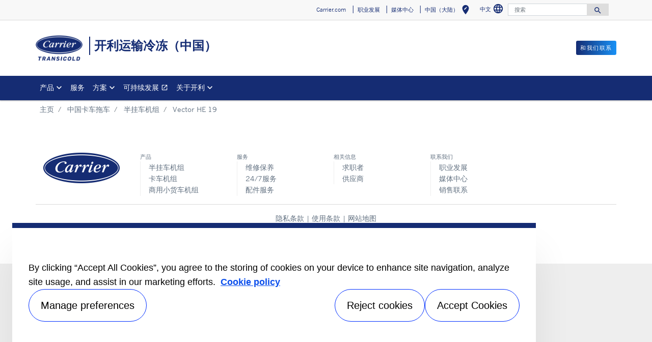

--- FILE ---
content_type: text/html; charset=utf-8
request_url: https://www.carrier.com/truck-trailer/zh/cn/products/cn-truck-trailer/trailer/vector-he-19/
body_size: 5008
content:
<!DOCTYPE html>
<!--[if lt IE 7]><html class="no-js lt-ie9 lt-ie8 lt-ie7"><![endif]-->
<!--[if IE 7]><html class="no-js lt-ie9 lt-ie8"><![endif]-->
<!--[if IE 8]><html class="no-js lt-ie9"><![endif]-->
<!--[if gt IE 8]><!-->
<html class="no-js" lang="zh">
<!--<![endif]-->
<head>
    <meta charset="UTF-8">
    <meta http-equiv="X-UA-Compatible" content="IE=edge">
    <meta name="viewport" content="width=device-width, initial-scale=1, shrink-to-fit=no">
    <link rel="shortcut icon" href="/truck-trailer/zh/cn/system/v2411220758/favicon.ico" />
    <link href="https://www.googletagmanager.com" rel="preconnect">
    <link href="https://images.carriercms.com" rel="preconnect">
    <link href="//s7.addthis.com" rel="preconnect">
    <link rel="preload" href="/truck-trailer/zh/cn/system/v2411220758/assets/fonts/MaterialIcons-Regular.woff2" as="font" type="font/woff2" crossorigin>
        <link rel="preload" href="   " as="image">
            <link rel="preload" href="   " as="image">
            <title>Vector HE 19 | My Site</title>
                <meta name="googlebots" content="index, follow, noodp" />
        <meta name="robots" content="index,follow" />
    <link rel="canonical" href="https://www.carrier.com/truck-trailer/zh/cn/products/cn-truck-trailer/trailer/vector-he-19/" />
    <meta property="og:type" content="website" />
    <meta property="og:locale" content="zh_CN" />
    <meta property="og:site_name" content="Carrier" />
        <meta property="og:image" content="https://images.carriercms.com/image/upload/h_200/v1576864320/common/logos/carrier-transicold-logo.png" />
    <meta property="og:url" content="https://www.carrier.com/truck-trailer/zh/cn/products/cn-truck-trailer/trailer/vector-he-19/" />
    <meta name="twitter:card" content="summary" />
    <meta name="twitter:site" content="Carrier" />
    <meta name="twitter:creator" content="Carrier" />
    <meta name="twitter:image" content="https://images.carriercms.com/image/upload/h_200/v1576864320/common/logos/carrier-transicold-logo.png" />

    
    <link rel="stylesheet" href="/truck-trailer/zh/cn/system/v2411220758/assets/css/app.min.css">
    <link rel="stylesheet" href="/truck-trailer/zh/cn/system/v2411220758/assets/css/global.min.css" />
    <link rel="stylesheet" href="/truck-trailer/zh/cn/system/v2411220758/assets/css/style.min.css" />

<script type="text/javascript" src="https://cdn.cookielaw.org/consent/242d7fee-9f9d-4244-9b3b-53b2bcd7a03b/OtAutoBlock.js" ></script> <script src="https://cdn.cookielaw.org/scripttemplates/otSDKStub.js"  type="text/javascript" charset="UTF-8" data-domain-script="242d7fee-9f9d-4244-9b3b-53b2bcd7a03b" ></script> <script type="text/javascript"> function OptanonWrapper() { if($("#hdn_cookiepolicylink").length) {var cookiePolicyLink = $("#hdn_cookiepolicylink").val();$("#onetrust-consent-sdk #onetrust-banner-sdk #onetrust-policy-text a:first-child").attr("href", cookiePolicyLink);$("#onetrust-pc-sdk #ot-pc-content #ot-pc-desc .privacy-notice-link").attr("href", cookiePolicyLink);} } </script><link rel="stylesheet" href="/truck-trailer/zh/cn/system/v2411220758/assets/css/fonts.min.css">    </head>
<body>
    <a class="skip-main bg-primary text-white" href="#main-content"></a>
    <input type='hidden' id='hdn_gaAccount' value="UA-63188050-39,G-5XPFW0CE93" />
    <input type='hidden' id='hdn_gtmcontainerid' value="GTM-N2TKTQHL" />
    <input type='hidden' id='hdn_ooyala_playerID' value="a15b2c6987d84209a6de2702ccb2c3ed" />

        <input type="hidden" id="hdnLocationTitleUrl" value="/truck-trailer/zh/cn/Location/GetLocationTitle" />
        <input type="hidden" name="locationSelectorUrl" id="locationSelectorUrl" value="/truck-trailer/zh/cn/Json/GetFromCategory/" />
            <input type='hidden' id='hdn_cookiepolicylink' value="/truck-trailer/zh/cn/legal/cookie-policy/" />

    

<header>
    <div class="container-fluid fixed-top px-0 ct-header-basic">
        
 <!-- Call to Action on Tablet & Mobile -->
<div class="ct-header-basic-cta">
    <div class="row d-block d-md-none bg-light">
        <div class="col">
                            <a class="btn btn-primary btn-sm btn-block" role="button" href="/truck-trailer/zh/cn/contact-us/">
                    和我们联系
                </a>
        </div>
    </div>
</div>    

    <div class="ct-header-basic-secondary">
    <div class="container ">
        <div class="d-none d-md-block">
            <nav class="navbar navbar-expand-md navbar-light bg-light" id="navHeader">
                <div id="navbarNavDropdown2" class="navbar-collapse collapse">


<ul class="navbar-nav ml-auto">
            <li class="nav-item">
                <a class="btn" href="https://www.carrier.com/carrier/en/us/" target="_blank" role="button">
                    Carrier.com
                </a>
            </li>
            <li class="nav-item">
                <a class="btn" href="/truck-trailer/zh/cn/careers/" target="_self" role="button">
                    职业发展
                </a>
            </li>
            <li class="nav-item">
                <a class="btn" href="/truck-trailer/zh/cn/news/" target="_self" role="button">
                    媒体中心
                </a>
            </li>
            <li class="nav-item">
            <button id="btnLocationTitle" class="btn btn-link" role="button" data-toggle="modal" data-target="#selectRegion">
                <i class="material-icons align-middle">edit_location<span class="sr-only">Select your location</span></i>
            </button>
        </li>

</ul>




    <div class="language-select">
        <button id="languageSelect" class="btn btn-link mr-1" role="button" data-toggle="modal" data-target="#languageSelector">
中文            <i class="material-icons align-middle">language<span class="sr-only">Select a language</span></i>
        </button>
    </div>
    <div class="modal fade show" id="languageSelector" tabindex="-1" role="dialog" aria-labelledby="languageSelectorModalLabel">
        <div class="modal-dialog modal-sm modal-dialog-centered" role="document">
            <div class="modal-content">
                <div class="modal-header">
                    <p class="modal-title" id="languageSelectorModalLabel">Choose a language</p>
                    <button type="button" class="close" data-dismiss="modal" aria-label="Close">
                        <i class="material-icons align-bottom">
                            close<span class="sr-only">
                               Close this dialog
                            </span>
                        </i>
                    </button>
                </div>
                <div class="modal-body">
                    <ul class="nav flex-column">
                            <li class="nav-item">
                                <a class="nav-link" href="/truck-trailer/zh/cn/resolve/50912?localizationId=352&amp;defaultPath=" rel="nofollow">English</a>
                            </li>
                            <li class="nav-item">
                                <a class="nav-link" href="/truck-trailer/zh/cn/resolve/50912?localizationId=368&amp;defaultPath=/truck-trailer/zh/cn" rel="nofollow">中文</a>
                            </li>
                    </ul>
                </div>
                <div class="modal-footer">
                    <button type="button" class="btn btn-secondary" data-dismiss="modal">Cancel</button>
                </div>
            </div>
        </div>
    </div>
<form id="searchForm" class="navbar-form navbar-right" method="get">
    <input type="hidden" id="formURL" value="/truck-trailer/zh/cn/search.html" />
    <div class="input-group">
        <input name="q" id="q" type="text" class="form-control" placeholder="搜索" aria-label="搜索" autocomplete="new search text">
        <label for="q" class="sr-only">搜索</label>
        <div class="input-group-append">
            <button id="btnSearch" class="btn" type="button">
                <i class="material-icons align-bottom">search<span class="sr-only">Search for information</span></i>
            </button>
        </div>
    </div>
        <input type="hidden" id="product-suggestions-url" value="/truck-trailer/zh/cn/SearchSuggestions/Products" />
        <div class="search-autofill d-none">
            <div>
                <div class="search-autofill-header">Suggested Searches:</div>
                <div id="search-suggestions" class="suggestion-products"></div>
            </div>
        </div>
</form>

                </div>
            </nav>
        </div>
    </div>
</div>


<div class="container ct-header-basic-brand-bar">
    <nav class="navbar navbar-expand-md navbar-light bg-light">
        <!-- Branding on Desktop, Tablet & Mobile -->
        <a href="/truck-trailer/zh/cn/" class="ct-brand-logo-link">


        <img class="cld-responsive ct-brand-logo" data-src="https://images.carriercms.com/image/upload/h_150,q_100,f_auto/v1576864320/common/logos/carrier-transicold-logo.png" alt="carrier-transicold-logo" loading="lazy" />






            <div class="d-none d-sm-inline-block">开利运输冷冻（中国）</div>
        </a>
        
        <!-- Hamburger on Tablet & Mobile -->
        <div class="ml-auto">
            <div class="btn-group">
                <button class="btn navbar-toggler" type="button" data-toggle="collapse"
                        data-target="#navbarNavDropdown3" aria-controls="navbarNavDropdown3"
                        aria-expanded="false" aria-label="Toggle navigation">
                    <i class="material-icons open-search">search<span class="sr-only">Search for information</span></i>
                    <i class="material-icons close-search d-none">close<span class="sr-only">Close Search for information</span></i>
                </button>
                <button class="btn navbar-toggler hamburgerMenu" type="button" data-toggle="collapse"
                        data-target="#navbarNavDropdown1" aria-controls="navbarNavDropdown1"
                        aria-expanded="false" aria-label="Toggle navigation">
                    <i class="material-icons open-menu">
                        menu<span class="sr-only">Menu.</span>
                    </i><small class="font-weight-light"><br>Menu</small>
                    <i class="material-icons close-menu d-none">
                        close<span class="sr-only">close</span>
                    </i>

                </button>
            </div>
        </div>

        <!-- Call to Action on Desktop -->
        <div class="ml-auto d-none d-md-block">
                            <a class="btn btn-primary btn-sm float-right" role="button" href="/truck-trailer/zh/cn/contact-us/" target="_self">
                    和我们联系
                </a>
        </div>
    </nav>
</div>


<div class="container-fluid ct-header-basic-primary">
    <div class="container">
        <nav class="navbar navbar-expand-md navbar-light bg-light"  id="siteMainMenu">

            <div id="navbarNavDropdown1" class="collapse navbar-collapse">
                <ul class="navbar-nav mr-auto" >
                            <li class="dropdown nav-item position-relative">
                                <a class="nav-link dropdown-toggle" href="/truck-trailer/zh/cn/products/cn-truck-trailer/" id="navbarDropdown1" role="button" data-toggle="dropdown" aria-haspopup="true" aria-expanded="false">产品<span class="sr-only"></span></a>

                                <div class="dropdown-menu row" aria-labelledby="navbarDropdown1">
                                        <div class="col-md-3 display-md-table-cell">

    <ul class="ct-menusub-basic-header mr-auto submenu-title">
            <li class="nav-item link-text-strong">
                    <a href="/truck-trailer/zh/cn/products/cn-truck-trailer/trailer/" target="_self" class="nav-link">
                        半挂车机组
                    </a>
            </li>

                <li class="nav-item link-text-indent">
                    <a href="/truck-trailer/zh/cn/products/cn-truck-trailer/trailer/?selectedfacets=Vector|Brand" target="_self" class="nav-link">
                        Vector
                    </a>
                </li>
                <li class="nav-item link-text-indent">
                    <a href="/truck-trailer/zh/cn/products/cn-truck-trailer/trailer/?selectedfacets=X4|Brand" target="_self" class="nav-link">
                        X4
                    </a>
                </li>
                <li class="nav-item link-text-indent">
                    <a href="/truck-trailer/zh/cn/products/cn-truck-trailer/special-trailer-products/solara-heating-unit/" target="_self" class="nav-link">
                        Solara 加热机组
                    </a>
                </li>
    </ul>

                                                                                    </div>
                                        <div class="col-md-3 display-md-table-cell">

    <ul class="ct-menusub-basic-header mr-auto submenu-title">
            <li class="nav-item link-text-strong">
                    <a href="/truck-trailer/zh/cn/products/cn-truck-trailer/truck/" target="_self" class="nav-link">
                        卡车机组
                    </a>
            </li>

                <li class="nav-item link-text-indent">
                    <a href="/truck-trailer/zh/cn/products/cn-truck-trailer/truck/?selectedfacets=Supra|Brand" target="_self" class="nav-link">
                        Supra
                    </a>
                </li>
                <li class="nav-item link-text-indent">
                    <a href="/truck-trailer/zh/cn/products/cn-truck-trailer/truck/?selectedfacets=Supra A|Brand" target="_self" class="nav-link">
                        Supra A
                    </a>
                </li>
    </ul>

                                                                                    </div>
                                        <div class="col-md-3 display-md-table-cell">

    <ul class="ct-menusub-basic-header mr-auto submenu-title">
            <li class="nav-item link-text-strong">
                    <a href="/truck-trailer/zh/cn/products/cn-truck-trailer/lcv/" target="_self" class="nav-link">
                        商用小货车机组
                    </a>
            </li>

                <li class="nav-item link-text-indent">
                    <a href="/truck-trailer/zh/cn/products/cn-truck-trailer/lcv/?selectedfacets=Citimax|Brand" target="_self" class="nav-link">
                        Citimax
                    </a>
                </li>
                <li class="nav-item link-text-indent">
                    <a href="/truck-trailer/zh/cn/products/cn-truck-trailer/lcv/?selectedfacets=Pulsor|Brand" target="_self" class="nav-link">
                        Pulsor
                    </a>
                </li>
                <li class="nav-item link-text-indent">
                    <a href="/truck-trailer/zh/cn/products/cn-truck-trailer/lcv/?selectedfacets=Xarios|Brand" target="_self" class="nav-link">
                        Xarios
                    </a>
                </li>
                <li class="nav-item link-text-indent">
                    <a href="/truck-trailer/zh/cn/products/cn-truck-trailer/lcv/?selectedfacets=Neos|Brand" target="_self" class="nav-link">
                        Neos
                    </a>
                </li>
    </ul>

                                                                                    </div>
                                        <div class="col-md-3 display-md-table-cell">

    <ul class="ct-menusub-basic-header mr-auto submenu-title">
            <li class="nav-item link-text-strong">
                    <a href="/truck-trailer/zh/cn/products/cn-truck-trailer/accessories/" target="_self" class="nav-link">
                        附件
                    </a>
            </li>

    </ul>

                                                                                    </div>

                                </div>
                            </li>
                            <li class="nav-item">
                                <a class="nav-link" target="_self" href="/truck-trailer/zh/cn/service-support/" id="navbarDropdown2">服务
                                </a>
                            </li>
                            <li class="dropdown nav-item position-relative">
                                <a class="nav-link dropdown-toggle" href="/truck-trailer/zh/cn/solutions/" id="navbarDropdown3" role="button" data-toggle="dropdown" aria-haspopup="true" aria-expanded="false">方案<span class="sr-only"></span></a>

                                <div class="dropdown-menu row" aria-labelledby="navbarDropdown3">
                                        <div class="col-md-3 display-md-table-cell">

    <ul class="ct-menusub-basic-header mr-auto submenu-title">
            <li class="nav-item link-text-strong">
                    <a href="/truck-trailer/zh/cn/solutions/" target="_self" class="nav-link">
                        方案
                    </a>
            </li>

                <li class="nav-item link-text-indent">
                    <a href="/truck-trailer/zh/cn/solutions/city/" target="_self" class="nav-link">
                        城市配送
                    </a>
                </li>
                <li class="nav-item link-text-indent">
                    <a href="/truck-trailer/zh/cn/solutions/extreme-climates/" target="_self" class="nav-link">
                        极端天气
                    </a>
                </li>
                <li class="nav-item link-text-indent">
                    <a href="/truck-trailer/zh/cn/solutions/retail/" target="_self" class="nav-link">
                        零售
                    </a>
                </li>
                <li class="nav-item link-text-indent">
                    <a href="/truck-trailer/zh/cn/solutions/Pharmaceutical/" target="_self" class="nav-link">
                        医药配送
                    </a>
                </li>
                <li class="nav-item link-text-indent">
                    <a href="/truck-trailer/zh/cn/solutions/flowers/" target="_self" class="nav-link">
                        花卉
                    </a>
                </li>
    </ul>

                                                                                    </div>

                                </div>
                            </li>
                            <li class="nav-item">
                                <a class="nav-link" target="_blank" href="https://www.corporate.carrier.com/corporate-responsibility/our-sustainability-goals/" id="navbarDropdown4">可持续发展
                                        <i class="material-icons align-bottom">open_in_new
                                                <span class="sr-only">Opens in a new window</span>
                                        </i>
                                </a>
                            </li>
                            <li class="dropdown nav-item position-relative">
                                <a class="nav-link dropdown-toggle" href="/truck-trailer/zh/cn/about/" id="navbarDropdown5" role="button" data-toggle="dropdown" aria-haspopup="true" aria-expanded="false">关于开利<span class="sr-only"></span></a>

                                <div class="dropdown-menu row" aria-labelledby="navbarDropdown5">
                                        <div class="col-md-3 display-md-table-cell">

    <ul class="ct-menusub-basic-header mr-auto ">

                <li class="nav-item link-text-indent">
                    <a href="/truck-trailer/zh/cn/about/" target="_self" class="nav-link">
                        关于开利
                    </a>
                </li>
                <li class="nav-item link-text-indent">
                    <a href="/truck-trailer/zh/cn/about/about-carrier-transicold/" target="_self" class="nav-link">
                        关于开利运输
                    </a>
                </li>
                <li class="nav-item link-text-indent">
                    <a href="/truck-trailer/zh/cn/about/about-truck-trailer-cn/" target="_self" class="nav-link">
                        关于开利运输冷冻（中国）
                    </a>
                </li>
                <li class="nav-item link-text-indent">
                    <a href="/truck-trailer/zh/cn/about/core-values/" target="_self" class="nav-link">
                        核心价值
                    </a>
                </li>
                <li class="nav-item link-text-indent">
                    <a href="/truck-trailer/zh/cn/about/fact-sheet/" target="_self" class="nav-link">
                        资料库
                    </a>
                </li>
                <li class="nav-item link-text-indent">
                    <a href="/truck-trailer/zh/cn/about/willis-carrier/" target="_self" class="nav-link">
                        威利斯 ▪ 开利
                    </a>
                </li>
                <li class="nav-item link-text-indent">
                    <a href="/truck-trailer/zh/cn/about/history/" target="_self" class="nav-link">
                        开利历史
                    </a>
                </li>
    </ul>

                                                                                    </div>

                                </div>
                            </li>
                </ul>
            </div>
        
            <div id="navbarNavDropdown3" class="navbar-collapse collapse">
                <div class="row d-block d-md-none">
                    <div class="col">
                        <form name="searchFormMobile" id="searchFormMobile" method="get">
                            <div class="input-group">
                                <input type="text" class="form-control" id="searchBoxMobile">
                                <label for="searchBoxMobile" class="sr-only"></label>
                                <div class="input-group-append">
                                    <button class="btn" type="button" id="btnSearchResults">
                                        <i class="material-icons align-bottom">search<span class="sr-only">Search</span></></i>
                                    </button>
                                </div>
                            </div>
                        </form>
                    </div>
                </div>
            </div>
        </nav>
    </div>
</div>


    </div>
</header>








<main class="header-static-margin">
    <section id="main-content" class="pt-one-col">
    <div class="container-fluid ct-breadcrumb-a">
        <div class="container">


        <nav class="ct_breadcrumb-a d-none d-md-block" aria-label="breadcrumb">
            <ol class="breadcrumb" itemscope itemtype="http://schema.org/BreadcrumbList">

                    <li class="breadcrumb-item" itemprop="itemListElement" itemscope itemtype="http://schema.org/ListItem">

                        <span id="breadcrumb(1)" itemprop="name">
                            <a itemprop="item" href="/truck-trailer/zh/cn/">
                                主页
                            </a>

                            <span content="主页" itemprop="name" aria-hidden="true"></span>
                        </span>
                        <meta itemprop="position" content="1" />
                    </li>
                                            <li class="breadcrumb-item" itemprop="itemListElement" itemscope itemtype="http://schema.org/ListItem">

                                <span itemprop="name" id="breadcrumb(2)">
                                    <a itemprop="item" href="/truck-trailer/zh/cn/products/cn-truck-trailer/">
                                        中国卡车拖车
                                    </a>
                                    <span content="中国卡车拖车" itemprop="name" aria-hidden="true"></span>
                                </span>
                                <meta itemprop="position" content="2" />
                            </li>
                            <li class="breadcrumb-item" itemprop="itemListElement" itemscope itemtype="http://schema.org/ListItem">

                                <span itemprop="name" id="breadcrumb(3)">
                                    <a itemprop="item" href="/truck-trailer/zh/cn/products/cn-truck-trailer/trailer/">
                                        半挂车机组
                                    </a>
                                    <span content="半挂车机组" itemprop="name" aria-hidden="true"></span>
                                </span>
                                <meta itemprop="position" content="3" />
                            </li>
                            <li class="breadcrumb-item" itemprop="itemListElement" itemscope itemtype="http://schema.org/ListItem">
                                <span itemprop="name" id="breadcrumb(4)">Vector HE 19</span>
                                <meta itemprop="position" content="4" />
                            </li>
            </ol>

        </nav>
            <nav class="ct_breadcrumb-b d-block d-md-none" aria-label="breadcrumb">
                <ol class="breadcrumb">
                            <li class="breadcrumb-item active">
                                <i class="material-icons align-bottom">keyboard_arrow_left<span class="sr-only">Arrow back</span></i>
                                <a href="/truck-trailer/zh/cn/products/cn-truck-trailer/trailer/">
                                    <span>半挂车机组</span>
                                </a>
                            </li>


                </ol>
            </nav>



        </div>
    </div>
        
        
    </section>
</main>


        <div class="footer-region">

<footer class="container-fluid ct-footer-power-basic">
    <div class="container">
            <div class="row">
                        <div class="col-md-2 h-100">
                            









<p class="text-Center"><a href="https://www.corporate.carrier.com/"><img class="img-fluid cld-responsive" data-src="https://images.carriercms.com/image/upload/w_150,q_100/v1573562016/common/logos/carrier-corp-logo.png" alt="Carrier Corporate Logo" /></a></p>    <p>
    </p>


                        </div>
                        <div class="col-md-2 h-100">
                            


    <ul class="ct-menusub-basic-header mr-auto submenu-title">
            <li class="nav-item link-text-strong">
产品            </li>

                <li class="nav-item link-text-indent">
                    <a href="/truck-trailer/zh/cn/products/cn-truck-trailer/trailer/" target="_self" class="nav-link">
                        半挂车机组
                    </a>
                </li>
                <li class="nav-item link-text-indent">
                    <a href="/truck-trailer/zh/cn/products/cn-truck-trailer/truck/" target="_self" class="nav-link">
                        卡车机组
                    </a>
                </li>
                <li class="nav-item link-text-indent">
                    <a href="/truck-trailer/zh/cn/products/cn-truck-trailer/lcv/" target="_self" class="nav-link">
                        商用小货车机组
                    </a>
                </li>
    </ul>

                        </div>
                        <div class="col-md-2 h-100">
                            


    <ul class="ct-menusub-basic-header mr-auto submenu-title">
            <li class="nav-item link-text-strong">
服务            </li>

                <li class="nav-item link-text-indent">
                    <a href="/truck-trailer/zh/cn/service-support/#tab-1" target="_self" class="nav-link">
                        维修保养
                    </a>
                </li>
                <li class="nav-item link-text-indent">
                    <a href="/truck-trailer/zh/cn/service-support/#tab-2" target="_self" class="nav-link">
                        24/7服务
                    </a>
                </li>
                <li class="nav-item link-text-indent">
                    <a href="/truck-trailer/zh/cn/service-support/#tab-3" target="_self" class="nav-link">
                        配件服务
                    </a>
                </li>
    </ul>

                        </div>
                        <div class="col-md-2 h-100">
                            


    <ul class="ct-menusub-basic-header mr-auto submenu-title">
            <li class="nav-item link-text-strong">
相关信息            </li>

                <li class="nav-item link-text-indent">
                    <a href="/truck-trailer/zh/cn/careers/" target="_self" class="nav-link">
                        求职者
                    </a>
                </li>
                <li class="nav-item link-text-indent">
                    <a href="https://www.corporate.carrier.com/suppliers/" target="_self" class="nav-link">
                        供应商
                    </a>
                </li>
    </ul>

                        </div>
                        <div class="col-md-2 h-100">
                            


    <ul class="ct-menusub-basic-header mr-auto submenu-title">
            <li class="nav-item link-text-strong">
联系我们            </li>

                <li class="nav-item link-text-indent">
                    <a href="/truck-trailer/zh/cn/careers/" target="_self" class="nav-link">
                        职业发展
                    </a>
                </li>
                <li class="nav-item link-text-indent">
                    <a href="/truck-trailer/zh/cn/news/" target="_self" class="nav-link">
                        媒体中心
                    </a>
                </li>
                <li class="nav-item link-text-indent">
                    <a href="/truck-trailer/zh/cn/contact-us/" target="_self" class="nav-link">
                        销售联系
                    </a>
                </li>
    </ul>

                        </div>
                        <div class="col-md-2 h-100">
                            









    <p>
    </p>


                        </div>

            </div>
    </div>
</footer>

<footer class="container ct-deep-footer">

    <div class="row">
<div class="col text-center">
<div class="deepFooterLinks">隐私条款 | <a class="" title="使用条款" target="_self" href="/truck-trailer/zh/cn/legal/terms-of-use/">使用条款</a> | <a class="" title="网站地图" target="_self" href="/truck-trailer/zh/cn/sitemap/">网站地图</a></div>
<div><a href="https://www.corporate.carrier.com/" target="_blank" rel="noopener">A Carrier Company</a></div>
<div>©2026 开利 All Rights Reserved.</div>
<div><a href="javascript:void(0)" class="ot-sdk-show-settings">Cookie Preferences</a></div>
</div>
</div>
</footer>




        </div>

    <script src="/truck-trailer/zh/cn/system/v2411220758/assets/scripts/app.min.js"></script>
    <script type="text/javascript">
        var cl = cloudinary.Cloudinary.new({ cloud_name: "carrierweb" });
        cl.responsive();
    </script>
    <noscript>
        <iframe src="https://www.googletagmanager.com/ns.html?id=GTM-N2TKTQHL" title="Google Tag Manager" height="0" width="0" style="display:none;visibility:hidden"></iframe>
    </noscript>

<script src="/truck-trailer/zh/cn/system/v2411220758/assets/scripts/dataLayerTruck.min.js"></script></body>
</html>

--- FILE ---
content_type: text/html; charset=utf-8
request_url: https://www.carrier.com/truck-trailer/zh/cn/Location/GetLocationTitle
body_size: -171
content:
中国（大陆）

--- FILE ---
content_type: text/html; charset=utf-8
request_url: https://www.carrier.com/truck-trailer/zh/cn/Json/GetFromCategory/
body_size: 411
content:

<div class="modal fade" id="selectRegion" tabindex="-1" role="dialog" aria-labelledby="selectRegion" aria-hidden="true">
    <div class="modal-dialog modal-lg" role="document">
        <div class="modal-content">
            <div class="modal-header">
                <p class="modal-title" id="locationId">Choose a region</p>
                <button type="button" class="close" data-dismiss="modal" aria-label="Close">
                    <i class="material-icons align-bottom">close<span class="sr-only">Close this dialog</span></i>
                </button>
            </div>
            <div class="modal-body">
                <nav>
                    <div class="nav nav-tabs" id="nav-tab" role="tablist">

                                <a class="nav-item nav-link active" id="nav-language-tab" data-toggle="tab"
                                   href="#nav-language" role="tab" aria-controls="nav-language">Language</a>
                    </div>
                </nav>
                <div class="tab-content" id="nav-tabContent">
                            <div class="tab-pane fade show active" id="nav-language" role="tabpanel" aria-labelledby="nav-language-tab">
                                <div class="container-fluid">
                                    <div class="row">
                                        <ul class="nav flex-column">
                                                        <li class="nav-item"><a class="nav-link" href="/truck-trailer/cs/cz/">Czech</a></li>
                                                        <li class="nav-item"><a class="nav-link" href="/truck-trailer/nl/nl/">Dutch</a></li>
                                                        <li class="nav-item"><a class="nav-link" href="/truck-trailer/en/eu/">English</a></li>
                                                        <li class="nav-item"><a class="nav-link" href="/truck-trailer/en/uk">English - UK</a></li>
                                                        <li class="nav-item"><a class="nav-link" href="/truck-trailer/fr/fr/">French</a></li>
                                                        <li class="nav-item"><a class="nav-link" href="/truck-trailer/de/de/">German</a></li>
                                                        <li class="nav-item"><a class="nav-link" href="/truck-trailer/it/it/">Italian</a></li>
                                                        <li class="nav-item"><a class="nav-link" href="/truck-trailer/pl/pl/">Polish</a></li>
                                                        <li class="nav-item"><a class="nav-link" href="/truck-trailer/ru/ru/">Russian</a></li>
                                                        <li class="nav-item"><a class="nav-link" href="/truck-trailer/es/es/">Spanish</a></li>
                                                        <li class="nav-item"><a class="nav-link" href="/truck-trailer/sv/se/">Swedish</a></li>
                                        </ul>
                                    </div>
                                </div>
                            </div>
                </div>

            </div>

            <div class="modal-header">
                <div class="d-flex justify-content-end">
                </div>
                <button type="button" class="btn modal-close-button" data-dismiss="modal">Cancel</button>
            </div>
        </div>
    </div>
</div>
